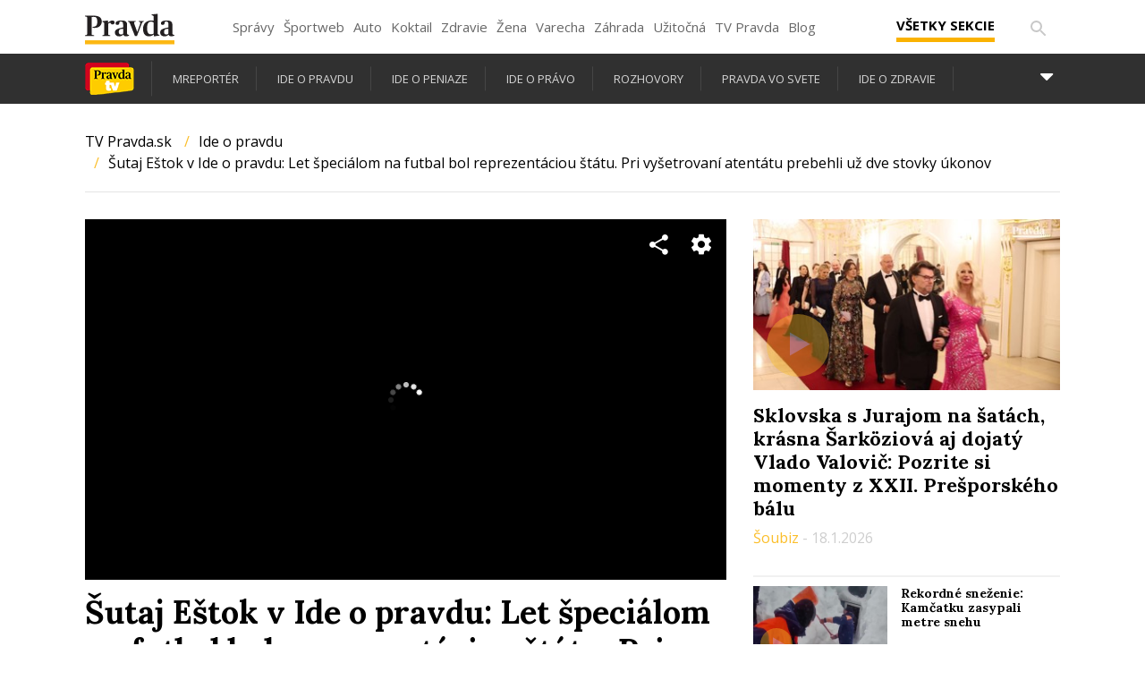

--- FILE ---
content_type: text/html;charset=UTF-8
request_url: https://tv.pravda.sk/relacie/ide-o-pravdu/epizoda/14841-sutaj-estok-v-ide-o-pravdu-let-specialom-na-futbal-bol-reprezentaciou-statu-pri-vysetrovani-atentatu-prebehli-uz-dve-stovky-ukonov
body_size: 14788
content:
<!DOCTYPE html>
<!--[if lt IE 9]> <html lang="sk" class="lte-ie9"><![endif]-->
<!--[if IE 9]> <html lang="sk" class="ie9"><![endif]-->
<!--[if gt IE 9]><!-->
<html lang="sk" class="">
<!--<![endif]-->

<head>
    <!-- Meta -->
    <meta charset="utf-8">
    <meta http-equiv="X-UA-Compatible" content="IE=edge">
    <meta name="viewport" content="width=device-width, initial-scale=1.0, maximum-scale=1">
<title>Šutaj Eštok v Ide o pravdu: Let špeciálom na futbal bol reprezentáciou štátu. Pri vyšetrovaní atentátu prebehli už dve stovky úkonov | Ide o pravdu | Relácie | TV Pravda.sk</title>
<meta name="description" content="Stále platí, čo som povedal, že pri vyšetrovaní atentátu na premiéra Roberta Fica prevrátime svet hore nohami a vyšetrovanie má plnú podporu, povedal minister vnútra a nový šéf strany Hlas Matúš Šutaj Eštok v relácii Ide o pravdu. Uviedol tiež, že nemá informácie o konkrétnych krokoch, ale vie, že bolo urobených už dvesto procesných úkonov. Predpokladá, že sa &quot;v rozumnom čase dozvieme ako to bolo&quot;.">
<meta name="keywords" content="politika,  diskusia,  spravodajstvo,  aktuality,  Sulik,  Fico,  Kiska,  Matovic,  Šimečka,  Huliak,  Danko,  Plaváková,  ide o pravdu">
<meta name="robots" content="index, follow">
<link rel="canonical" href="https://tv.pravda.sk/relacie/ide-o-pravdu/epizoda/14841-sutaj-estok-v-ide-o-pravdu-let-specialom-na-futbal-bol-reprezentaciou-statu-pri-vysetrovani-atentatu-prebehli-uz-dve-stovky-ukonov">
<link rel="next" href="https://tv.pravda.sk/relacie/ide-o-pravdu/strana-2?season=10">
<meta property="og:description" content="Stále platí, čo som povedal, že pri vyšetrovaní atentátu na premiéra Roberta Fica prevrátime svet hore nohami a vyšetrovanie má plnú podporu, povedal minister vnútra a nový šéf strany Hlas Matúš Šutaj Eštok v relácii Ide o pravdu. Uviedol tiež, že nemá informácie o konkrétnych krokoch, ale vie, že bolo urobených už dvesto procesných úkonov. Predpokladá, že sa &quot;v rozumnom čase dozvieme ako to bolo&quot;.">
<meta property="og:image" content="https://cloudia.tv.pravda.sk/rx/2311845b-d7eb-4401-8621-94616bf9abc9">
<meta property="og:title" content="Šutaj Eštok v Ide o pravdu: Let špeciálom na futbal bol reprezentáciou štátu. Pri vyšetrovaní atentátu prebehli už dve stovky úkonov | Ide o pravdu | Relácie | TV Pravda.sk">
<meta property="og:url" content="https://tv.pravda.sk/relacie/ide-o-pravdu/epizoda/14841-sutaj-estok-v-ide-o-pravdu-let-specialom-na-futbal-bol-reprezentaciou-statu-pri-vysetrovani-atentatu-prebehli-uz-dve-stovky-ukonov">
<meta property="twitter:description" content="Stále platí, čo som povedal, že pri vyšetrovaní atentátu na premiéra Roberta Fica prevrátime svet hore nohami a vyšetrovanie má plnú podporu, povedal minister vnútra a nový šéf strany Hlas Matúš Šutaj Eštok v relácii Ide o pravdu. Uviedol tiež, že nemá informácie o konkrétnych krokoch, ale vie, že bolo urobených už dvesto procesných úkonov. Predpokladá, že sa &quot;v rozumnom čase dozvieme ako to bolo&quot;.">
<meta property="twitter:title" content="Šutaj Eštok v Ide o pravdu: Let špeciálom na futbal bol reprezentáciou štátu. Pri vyšetrovaní atentátu prebehli už dve stovky úkonov | Ide o pravdu | Relácie | TV Pravda.sk">    <link rel="shortcut icon" href="/favicon.ico" type="image/x-icon">
    <link rel="icon" href="/favicon.ico" type="image/x-icon">
    <!-- Styles -->
    <link href="/html/styles/bundle.css?1722338789" rel="stylesheet">
    <!-- IE9 and Lower -->
    <!--[if lt IE 9]>
    <script src="https://oss.maxcdn.com/html5shiv/3.7.2/html5shiv.min.js"></script>
    <script src="https://oss.maxcdn.com/respond/1.4.2/respond.min.js"></script>
    <script src="https://cdnjs.cloudflare.com/ajax/libs/es5-shim/4.5.7/es5-shim.min.js"></script>
    <![endif]-->
    <!-- Pagedata -->
    <script>
        var PageData = {"statsUrl":"https://stats.tv.pravda.sk/api/v1/resources/show","gemiusAccountId":"","gemiusPlayerId":""}
    </script>

<script>
  (function(i,s,o,g,r,w,a,m) { i['Stanka']=r;i[r]=i[r]||function() { (i[r].q=i[r].q||[]).push(arguments)},i[w]=i[w] || function() { (i[w].q=i[w].q||[]).push(arguments) },i[r].l=1*new Date();a=s.createElement(o),m=s.getElementsByTagName(o)[0];a.async=1;a.src=g;m.parentNode.insertBefore(a,m) } )(window,document,'script',"https://harvester.tv.pravda.sk/api/v1/harvester.js",'st','wt');
  st( { chart: "global.episodes,onair.episodes,onair.mixed,onair.show.id-10.episodes,onair.show.id-10.mixed,onair.episode.category-1,onair.global.category-1", chart_title: "", resource: "provys.episode.14841" } );
  
</script>
<!-- Global site tag (gtag.js) - Google Analytics -->
<script async src="https://www.googletagmanager.com/gtag/js?id=326961423"></script>
<script>
    window.dataLayer = window.dataLayer || [];
    function gtag(){ dataLayer.push(arguments);}
    let gtagConfig = {};
    gtag('js', new Date());
    gtagConfig.anonymize_ip = true;
    gtag('config', "326961423", gtagConfig);
</script>
    <script src=""></script>
<script async="async" src="https://www.googletagservices.com/tag/js/gpt.js"></script><script>var gptadslots = []; var googletag = googletag || { cmd:[]}; </script><script>googletag.cmd.push(function() {

googletag.pubads().setTargeting( "show", "Ide o pravdu");

googletag.pubads().setTargeting( "episode", "\u0160utaj E\u0161tok v Ide o pravdu: Let \u0161peci\u00e1lom na futbal bol reprezent\u00e1ciou \u0161t\u00e1tu. Pri vy\u0161etrovan\u00ed atent\u00e1tu prebehli u\u017e dve stovky \u00fakonov");

googletag.pubads().setTargeting( "adult", "false");

googletag.pubads().setTargeting( "section", "Ide o pravdu");
googletag.pubads().enableSingleRequest();
googletag.pubads().setForceSafeFrame(false);
googletag.pubads().collapseEmptyDivs(true);
googletag.enableServices();
});
</script><meta property="og:image" content="https://g.pravda.sk/extern_tv/fb-share/ideopravdu6.jpg" />
<meta property="og:image:secure_url" content="https://g.pravda.sk/extern_tv/fb-share/ideopravdu3.png" />

<script type="text/javascript">window.gdprAppliesGlobally=true;(function(){function a(e){if(!window.frames[e]){if(document.body&&document.body.firstChild){var t=document.body;var n=document.createElement("iframe");n.style.display="none";n.name=e;n.title=e;t.insertBefore(n,t.firstChild)}
else{setTimeout(function(){a(e)},5)}}}function e(n,r,o,c,s){function e(e,t,n,a){if(typeof n!=="function"){return}if(!window[r]){window[r]=[]}var i=false;if(s){i=s(e,t,n)}if(!i){window[r].push({command:e,parameter:t,callback:n,version:a})}}e.stub=true;function t(a){if(!window[n]||window[n].stub!==true){return}if(!a.data){return}
var i=typeof a.data==="string";var e;try{e=i?JSON.parse(a.data):a.data}catch(t){return}if(e[o]){var r=e[o];window[n](r.command,r.parameter,function(e,t){var n={};n[c]={returnValue:e,success:t,callId:r.callId};a.source.postMessage(i?JSON.stringify(n):n,"*")},r.version)}}
if(typeof window[n]!=="function"){window[n]=e;if(window.addEventListener){window.addEventListener("message",t,false)}else{window.attachEvent("onmessage",t)}}}e("__tcfapi","__tcfapiBuffer","__tcfapiCall","__tcfapiReturn");a("__tcfapiLocator");(function(e){
var t=document.createElement("script");t.id="spcloader";t.type="text/javascript";t.async=true;t.src="https://sdk.privacy-center.org/"+e+"/loader.js?target="+document.location.hostname;t.charset="utf-8";var n=document.getElementsByTagName("script")[0];n.parentNode.insertBefore(t,n)})("3247b01c-86d7-4390-a7ac-9f5e09b2e1bd")})();</script></head>

<body>
<!-- (C)2000-2011 Gemius SA - gemiusAudience / tv.pravda.sk -->
<script>
    <!--//--><![CDATA[//><!--
    var pp_gemius_identifier = "zPpLyacY0Dhtd9B_WSg_odTI.KmZm7B9Y.6Ic.YwPkz.v7";
    var pp_gemius_use_cmp = true;
    // lines below shouldn't be edited
    function gemius_pending(i) {  window[i] = window[i] || function() { var x = window[i+'_pdata'] = window[i+'_pdata'] || []; x[x.length]=arguments; }; };
    gemius_pending('gemius_hit'); gemius_pending('gemius_event'); gemius_pending('pp_gemius_hit'); gemius_pending('pp_gemius_event');
    (function(d,t) { try { var gt=d.createElement(t),s=d.getElementsByTagName(t)[0],l='http'+((location.protocol==='https:')?'s':''); gt.setAttribute('async','async');
gt.setAttribute('defer','defer'); gt.src=l+"://gask.hit.gemius.pl/xgemius.js"; s.parentNode.insertBefore(gt,s); } catch (e) { } } )(document,'script');
    //--><!]]>
</script>

    <section class="s-top-links">
    <div class="container">
        <div class="b-top-links portal-menu">
            <!-- [Perex head] -->
<style type="text/css">
    @import url("https://ipravda.sk/css/pravda-min-extern_tv-20260121000002.css");
</style>
<header id="perex-header" class="header">
    <div class="portal-menu" id="portal-menu">
    <button class="portal-menu-hamburger-icon">
		<svg class="open" height="24" width="24"><defs /><path d="M0 0h24v24H0z" fill="none" /><path d="M3 18h18v-2H3v2zm0-5h18v-2H3v2zm0-7v2h18V6H3z" /></svg><svg class="close" height="24" width="24"><defs /><path d="M0 0h24v24H0z" fill="none" /><path d="M19 6.41L17.59 5 12 10.59 6.41 5 5 6.41 10.59 12 5 17.59 6.41 19 12 13.41 17.59 19 19 17.59 13.41 12z" /></svg>
    </button>
    <a href="https://www.pravda.sk/" class="portal-menu-logo">
                    <svg version="1.1" xmlns="http://www.w3.org/2000/svg" x="0px" y="0px" viewbox="0 0 150 51.03" style="enable-background:new 0 0 150 51.03"><g><polygon class="st0" points="0,44.1 0,51.03 150,51.03 150,44.1 0,44.1" style="fill: #FCB813;" /><path class="st1" style="fill: #231F20;" d="M0.1,37.11h15.21v-1.18l-2.4-0.44c-1.61-0.29-1.81-0.54-1.81-3.29V5.4c0.59-0.2,2.1-0.34,3.62-0.34c4.26,0,5.87,1.87,5.87,8.3c0,6.43-2.35,8.39-7.97,8.3v1.33c0.44,0.2,1.61,0.54,3.42,0.54c7.88,0,12.08-4.76,12.08-10.6c0-6.58-4.45-9.82-12.96-9.82H0.1v1.18l2.15,0.49C3.38,5.01,3.77,5.2,3.77,8v24.2c0,2.8-0.44,3.09-1.76,3.34L0.1,35.93V37.11L0.1,37.11z M29.26,37.11h13.11v-1.13l-1.96-0.39c-1.22-0.25-1.47-0.49-1.47-2.7v-16.3c0.73-0.79,2.35-1.62,3.23-1.62c0.44,0,0.69,0.15,0.93,0.74c0.73,1.33,1.32,2.06,3.38,2.06c1.66,0,3.03-1.18,3.03-3.29c0-2.21-1.32-3.39-3.52-3.39c-2.64,0-5.48,1.96-7.04,3.63H38.7l0.1-3.24l-0.44-0.34l-9.2,1.13v0.83l1.71,1.03c1.27,0.79,1.52,0.93,1.52,2.99v15.76c0,2.01-0.24,2.31-1.57,2.7l-1.57,0.39V37.11L29.26,37.11z M57.48,37.75c2.98,0,5.38-1.37,6.6-2.99h0.24c0.44,1.82,1.96,2.95,4.65,2.95c2.35,0,4.26-0.83,5.09-1.47V35.2c-0.83,0-1.71-0.15-2.3-0.44c-0.93-0.49-1.22-1.23-1.22-2.85V17.72c0-4.61-3.13-6.63-9.1-6.63c-5.67,0-10.08,1.52-10.08,4.66c0,1.62,0.98,2.75,2.98,2.75c2.4,0,3.08-1.33,3.33-3.83c0.15-1.42,0.64-1.82,2.4-1.82c3.28,0,3.91,1.47,3.91,5.25v4.56l-5.77,1.42c-4.55,1.08-8.07,2.95-8.07,7.12C50.15,35.39,52.93,37.75,57.48,37.75L57.48,37.75z M60.47,34.71c-2.3,0-3.82-1.33-3.82-4.37c0-3.58,1.71-4.81,4.5-5.06l2.84-0.29v7.9C63.45,33.87,62.23,34.71,60.47,34.71L60.47,34.71z M83.76,37.11h3.42l7.58-19.68c1.08-2.9,1.52-3.78,2.79-4.17l1.13-0.29v-1.13h-8.61v1.13l1.32,0.34c0.98,0.25,1.42,0.79,1.42,1.72c0,0.59-0.2,1.47-0.64,2.7l-4.4,12.32h-0.24l-4.5-12.32c-0.39-1.13-0.64-1.96-0.64-2.6c0-1.03,0.34-1.52,1.42-1.82l1.32-0.34v-1.13H71.92v1.13l1.03,0.29c1.32,0.44,1.76,1.13,2.79,3.63L83.76,37.11L83.76,37.11z M106.94,37.7c3.33,0,6.21-1.37,8.27-3.04h0.2l-0.1,2.7l0.49,0.34l9.05-1.28v-0.93l-1.57-0.74c-1.32-0.54-1.52-0.83-1.52-3.19V6.19c0-3.63,0.15-5.84,0.15-5.84L121.47,0l-9.78,0.93v0.98l2.05,1.03c1.17,0.59,1.47,0.74,1.47,2.9v2.21c0,1.77,0.1,3.63,0.1,3.63c-1.03-0.29-2.45-0.54-4.06-0.54c-7.34,0-13.89,4.17-13.89,14.14C97.36,34.41,102.2,37.7,106.94,37.7L106.94,37.7z M110.42,34.31c-4.06,0-6.31-2.75-6.31-10.36c0-8.25,2.74-11,6.9-11c1.96,0,3.28,1.03,4.21,2.01v18.02C114.28,33.43,112.82,34.31,110.42,34.31L110.42,34.31z M133.41,37.75c2.98,0,5.38-1.37,6.6-2.99h0.24c0.44,1.82,1.96,2.95,4.65,2.95c2.35,0,4.26-0.83,5.09-1.47V35.2c-0.83,0-1.71-0.15-2.3-0.44c-0.93-0.49-1.22-1.23-1.22-2.85V17.72c0-4.61-3.13-6.63-9.1-6.63c-5.68,0-10.08,1.52-10.08,4.66c0,1.62,0.98,2.75,2.98,2.75c2.4,0,3.08-1.33,3.33-3.83c0.15-1.42,0.64-1.82,2.4-1.82c3.28,0,3.91,1.47,3.91,5.25v4.56l-5.77,1.42c-4.55,1.08-8.07,2.95-8.07,7.12C126.07,35.39,128.86,37.75,133.41,37.75L133.41,37.75z M136.4,34.71c-2.3,0-3.82-1.33-3.82-4.37c0-3.58,1.71-4.81,4.5-5.06l2.84-0.29v7.9C139.38,33.87,138.16,34.71,136.4,34.71L136.4,34.71z" /></g></svg>
                    </a>
    <ul class="portal-menu-nav"><li><a href="https://spravy.pravda.sk/">Správy</a></li><li><a href="https://sportweb.pravda.sk/">Športweb</a></li><li><a href="https://auto.pravda.sk/">Auto</a></li><li><a href="https://koktail.pravda.sk/">Koktail</a></li><li><a href="https://zdravie.pravda.sk/">Zdravie</a></li><li><a href="https://zena.pravda.sk/">Žena</a></li><li><a href="https://varecha.pravda.sk/">Varecha</a></li><li><a href="https://zahrada.pravda.sk/">Záhrada</a></li><li><a href="https://uzitocna.pravda.sk/">Užitočná</a></li><li><a href="https://tv.pravda.sk/">TV Pravda</a></li><li><a href="https://blog.pravda.sk/">Blog</a></li></ul>
            <button class="portal-megamenu-button">Všetky sekcie
            <i>
                <span class="glyphicon glyphicon-remove"></span>
            </i>
        </button>
        <div class="portal-menu-actions"><a href="https://www.pravda.sk/vyhladavanie/" class="portal-menu-actions-search"><svg height="24" width="24"><defs /><path d="M0 0h24v24H0z" fill="none" /><path d="M15.5 14h-.79l-.28-.27A6.471 6.471 0 0016 9.5 6.5 6.5 0 109.5 16c1.61 0 3.09-.59 4.23-1.57l.27.28v.79l5 4.99L20.49 19l-4.99-5zm-6 0C7.01 14 5 11.99 5 9.5S7.01 5 9.5 5 14 7.01 14 9.5 11.99 14 9.5 14z" /></svg></a></div>
</div>
<div class="portal-megamenu" id="portal-megamenu">
            <div class="portal-megamenu-line spravodajstvo"><h2><span class="portal-megamenu-line-link-wrap"><span class="glyphicon glyphicon-triangle-bottom hidden-lg hidden-md hidden-sm"></span> Spravodajstvo</span></h2><ul><li class="spravy"><a href="https://spravy.pravda.sk/">Správy</a></li><li><a href="https://spravy.pravda.sk/domace/">Domáce</a></li><li><a href="https://spravy.pravda.sk/svet/">Svet</a></li><li class="ekonomika"><a href="https://ekonomika.pravda.sk/">Ekonomika</a></li><li class="kultura"><a href="https://kultura.pravda.sk/">Kultúra</a></li><li class="extern_pocasie"><a href="https://pocasie.pravda.sk/">Počasie</a></li><li class="nazory"><a href="https://nazory.pravda.sk/">Názory</a></li><li><a href="https://www.pravda.sk/chronologia-dna/">Chronológia dňa</a></li><li><a href="https://www.pravda.sk/najcitanejsie-spravy/">Najčítanejšie správy</a></li><li class="komercnespravy"><a href="https://komercnespravy.pravda.sk/">Komerčné správy</a></li></ul></div>
            <div class="portal-megamenu-line link sport"><h2><a href="https://sportweb.pravda.sk/"><span class="glyphicon glyphicon-triangle-bottom hidden-lg hidden-md hidden-sm"></span> Športweb</a></h2><ul><li class="futbal"><a href="https://sportweb.pravda.sk/futbal/">Futbal</a></li><li class="hokej"><a href="https://sportweb.pravda.sk/hokej/">Hokej</a></li><li><a href="https://sportweb.pravda.sk/cyklistika/">Cyklistika</a></li><li><a href="https://sportweb.pravda.sk/tenis/">Tenis</a></li><li><a href="https://sportweb.pravda.sk/zimne-sporty/">Zimné športy</a></li><li><a href="https://sportweb.pravda.sk/nazivo/">Naživo</a></li></ul></div>
            <div class="portal-megamenu-line magaziny"><h2><span class="portal-megamenu-line-link-wrap"><span class="glyphicon glyphicon-triangle-bottom hidden-lg hidden-md hidden-sm"></span> Magazíny</span></h2><ul><li class="extern_ahojmama"><a href="https://ahojmama.pravda.sk/">AhojMama</a></li><li class="auto"><a href="https://auto.pravda.sk/">Auto</a></li><li class="cestovanie"><a href="https://cestovanie.pravda.sk/">Cestovanie</a></li><li class="koktail"><a href="https://koktail.pravda.sk/">Koktail</a></li><li class="mediaklik"><a href="https://www.mediaklik.sk/">Mediaklik</a></li><li class="veda"><a href="https://vat.pravda.sk/">VAT</a></li><li class="zdravie"><a href="https://zdravie.pravda.sk/">Zdravie</a></li><li class="zena"><a href="https://zena.pravda.sk/">Žena</a></li><li><a href="https://zurnal.pravda.sk/">Žurnál</a></li><li><a href="https://zahrada.pravda.sk/">Záhrada</a></li><li><a href="https://www.defencenews.sk/">Defencenews</a></li></ul></div>
            <div class="portal-megamenu-line link uzitocna"><h2><a href="https://uzitocna.pravda.sk/"><span class="glyphicon glyphicon-triangle-bottom hidden-lg hidden-md hidden-sm"></span> Užitočná pravda</a></h2><ul><li><a href="https://uzitocna.pravda.sk/peniaze/">Peniaze</a></li><li><a href="https://uzitocna.pravda.sk/hypoteky/">Hypotéky</a></li><li><a href="https://uzitocna.pravda.sk/dochodky/">Dôchodky</a></li><li><a href="https://uzitocna.pravda.sk/ako-vybavit/">Ako vybaviť</a></li><li><a href="https://uzitocna.pravda.sk/spotrebitel/">Spotrebiteľ</a></li><li><a href="https://uzitocna.pravda.sk/praca-a-kariera/">Práca</a></li><li><a href="https://uzitocna.pravda.sk/zivnostnik/">Živnostník</a></li><li><a href="https://uzitocna.pravda.sk/vzdelavanie/">Vzdelávanie</a></li><li><a href="https://uzitocna.pravda.sk/reality/">Reality</a></li><li><a href="https://uzitocna.pravda.sk/dom-a-byt/">Dom a byt</a></li><li><a href="https://uzitocna.pravda.sk/seniori/">Seniori</a></li><li><a href="https://rady.pravda.sk/">Rady</a></li></ul></div>
            <div class="portal-megamenu-line link extern_varecha"><h2><a href="https://varecha.pravda.sk/"><span class="glyphicon glyphicon-triangle-bottom hidden-lg hidden-md hidden-sm"></span> Varecha</a></h2><ul><li><a href="https://varecha.pravda.sk/recepty">Recepty</a></li><li><a href="https://napady.pravda.sk/">Nápady</a></li><li><a href="https://varecha.pravda.sk/torty/">Torty</a></li><li><a href="https://menu.pravda.sk/" title="MENU.PRAVDA.SK - DENNÉ MENU NA JEDEN KLIK">Denné menu</a></li></ul></div>
            <div class="portal-megamenu-line link varecha_tv"><h2><a href="https://varecha.pravda.sk/tv/"><span class="glyphicon glyphicon-triangle-bottom hidden-lg hidden-md hidden-sm"></span> TV Varecha</a></h2><ul><li><a href="https://varecha.pravda.sk/tv/serialy/">Seriály</a></li><li><a href="https://varecha.pravda.sk/tv/videorecepty/">Videorecepty</a></li><li><a href="https://varecha.pravda.sk/tv/playlist/celebrity-s-varechou/">Celebrity</a></li><li><a href="https://varecha.pravda.sk/tv/playlist/fit-s-viktorom/">Fit s Viktorom</a></li></ul></div>
            <div class="portal-megamenu-line link extern_blog"><h2><a href="https://blog.pravda.sk/"><span class="glyphicon glyphicon-triangle-bottom hidden-lg hidden-md hidden-sm"></span> Blog</a></h2><ul><li><a href="https://blog.pravda.sk/?page=najnovsie-clanky">Najnovšie</a></li><li><a href="https://blog.pravda.sk/?page=najnovsie-clanky">Najčítanejšie</a></li><li><a href="https://blog.pravda.sk/?page=najkomentovanejsie-clanky">Najkomentovanejšie</a></li><li><a href="https://blog.pravda.sk/abecedny-zoznam-blogov/">Zoznam blogov</a></li><li><a href="https://blog.pravda.sk/?page=komercne-blogy">Komerčné blogy</a></li></ul></div>
            <div class="portal-megamenu-line relax"><h2><span class="portal-megamenu-line-link-wrap"><span class="glyphicon glyphicon-triangle-bottom hidden-lg hidden-md hidden-sm"></span> Relax</span></h2><ul><li class="programy"><a href="https://programy.pravda.sk/tv/">TV program</a></li><li><a href="https://spravy.pravda.sk/sutaz/">Súťaže</a></li><li class="extern_debata"><a href="https://debata.pravda.sk/">Debata</a></li><li class="extern_flog"><a href="https://flog.pravda.sk/" title="Flog - prvý slovenský fotoblog. Ukáž svoje obľúbené fotky celému svetu, hodnoť a napíš čo si myslíš o fotkách iných. Foť a bav sa.">Flog</a></li><li class="fotogalerie"><a href="https://fotogalerie.pravda.sk/">Fotogalérie</a></li><li><a href="https://koktail.pravda.sk/stranka/3-horoskop/">Horoskopy</a></li><li><a href="https://spravy.pravda.sk/sudoku/">Sudoku</a></li></ul></div>
            <div class="portal-megamenu-line link extern_tv"><h2><a href="https://tv.pravda.sk/"><span class="glyphicon glyphicon-triangle-bottom hidden-lg hidden-md hidden-sm"></span> TV Pravda</a></h2><ul><li><a href="https://tv.pravda.sk/kategorie/spravodajstvo">Spravodajstvo</a></li><li><a href="https://tv.pravda.sk/kategorie/sport">Šport</a></li><li><a href="https://tv.pravda.sk/kategorie/veda-a-technika">Veda a tech</a></li><li><a href="https://tv.pravda.sk/kategorie/kultura">Kultúra</a></li><li><a href="https://tv.pravda.sk/kategorie/komercne-videa">Komerčné</a></li><li><a href="https://tv.pravda.sk/relacie/ide-o-pravdu">Ide o pravdu</a></li><li><a href="https://tv.pravda.sk/relacie/pocasie">Predpoveď počasia</a></li><li><a href="https://tv.pravda.sk/relacie/ide-o-peniaze">Ide o peniaze</a></li><li><a href="https://tv.pravda.sk/relacie/ide-o-zdravie">Ide o zdravie</a></li><li><a href="https://tv.pravda.sk/relacie/neobycajne-miesta">Neobyčajné miesta</a></li><li><a href="https://tv.pravda.sk/relacie/showroom">Showroom</a></li></ul></div>
            <div class="portal-megamenu-line nakupy"><h2><span class="portal-megamenu-line-link-wrap"><span class="glyphicon glyphicon-triangle-bottom hidden-lg hidden-md hidden-sm"></span> Nákupy</span></h2><ul><li><a href="https://menu.pravda.sk/" title="MENU.PRAVDA.SK - DENNÉ MENU NA JEDEN KLIK">Obedy</a></li><li class="extern_kvety"><a href="https://kvety.pravda.sk/" title="Kvety, donáška kvetov, internetový obchod s kvetmi, kvetinárstvo, Bratislava, Košice">Kvety</a></li><li class="extern_epravda"><a href="https://e.pravda.sk/" title="e.Pravda.sk - elektronický archív denníka Pravda">ePravda</a></li><li class="predplatne"><a href="https://predplatne.pravda.sk/">Predplatné novín</a></li></ul></div>
    </div>
    <div class="search-input-wrap">
        <form action="https://tv.pravda.sk/vysledky-vyhladavania" method="get">
            <input type="text" name="q" value="" placeholder="Zadajte text" />
            <button type="button" class="search-input-wrap-close">
                <span class="glyphicon glyphicon-remove"></span>
            </button>
            <button type="submit" class="search-input-wrap-submit">
                <span class="glyphicon glyphicon-search"></span>
            </button>
        </form>
    </div>
    <div class="submenu">
        <div class="submenu-nav openArrow">
            <span class="glyphicon glyphicon-triangle-bottom submenu-nav-open"></span>
            <ul class="submenu-nav-list">
                <li class="active">
                    <a href="https://tv.pravda.sk/">
                        <img src="//g.pravda.sk/extern_tv/submenu/tvpravda.png" alt="TV Pravda" />
                    </a>
                </li>
                <li>
                    <a href="https://tv.pravda.sk/relacie/mreporter">
                        mReportér
                    </a>
                </li>
                <li>
                    <a href="https://tv.pravda.sk/relacie/ide-o-pravdu">
                        Ide o pravdu
                    </a>
                </li>
                <li>
                    <a href="https://tv.pravda.sk/relacie/ide-o-peniaze">
                        Ide o peniaze
                    </a>
                </li>
                <li>
                    <a href="https://tv.pravda.sk/relacie/ide-o-pravo">
                        Ide o právo
                    </a>
                </li>
                <li>
                    <a href="https://tv.pravda.sk/relacie/ide-o-nas">
                        Rozhovory
                    </a>
                </li>
                <li>
                    <a href="https://tv.pravda.sk/relacie/pravda-vo-svete">
                        Pravda vo svete
                    </a>
                </li>
                <li>
                    <a href="https://tv.pravda.sk/relacie/ide-o-zdravie">
                        Ide o zdravie
                    </a>
                </li>
                <li>
                    <a href="https://tv.pravda.sk/relacie/uzitocna-pravda">
                        Užitočná pravda
                    </a>
                </li>
                <li>
                    <a href="https://tv.pravda.sk/relacie/fair-play">
                        Fair Play
                    </a>
                </li>
                <li>
                    <a href="https://tv.pravda.sk/relacie/startalks">
                        StarTalks s Ninou
                    </a>
                </li>
                <li>
                    <a href="https://tv.pravda.sk/relacie/pocasie">
                        Počasie
                    </a>
                </li>
                <li>
                    <a href="https://tv.pravda.sk/relacie/nasi-a-svetovi">
                        Naši a svetoví
                    </a>
                </li>
                <li>
                    <a href="https://tv.pravda.sk/relacie/pravda-o-klime">
                        Pravda o klíme
                    </a>
                </li>
                <li>
                    <a href="https://tv.pravda.sk/relacie/showroom">
                        Showroom
                    </a>
                </li>
                <li>
                    <a href="https://tv.pravda.sk/relacie/neobycajne-miesta">
                        Neobyčajné miesta
                    </a>
                </li>
                <li>
                    <a href="https://varecha.pravda.sk/tv/playlist/ako-sa-to-robi" target="_blank">
                        Ako sa to robí
                    </a>
                </li>
            </ul>
        </div>
        <div class="submenu-info">
            <label>Kategórie</label>
            <ul>
                <li>
                    <a href="https://tv.pravda.sk/kategorie/spravodajstvo">Spravodajstvo</a>
                </li>
                <li>
                    <a href="https://tv.pravda.sk/kategorie/sport">Šport</a>
                </li>
                <li>
                    <a href="https://tv.pravda.sk/kategorie/auto">Auto</a>
                </li>
                <li>
                    <a href="https://tv.pravda.sk/kategorie/zdravie">Zdravie</a>
                </li>
                <li>
                    <a href="https://tv.pravda.sk/kategorie/zahrada">Záhrada</a>
                </li>
                <li>
                    <a href="https://tv.pravda.sk/kategorie/cestovanie">Cestovanie</a>
                </li>
                <li>
                    <a href="https://tv.pravda.sk/kategorie/veda-a-technika">Veda a tech</a>
                </li>
                <li>
                    <a href="https://tv.pravda.sk/kategorie/lifestyle">Lifestyle</a>
                </li>
                <li>
                    <a href="https://tv.pravda.sk/kategorie/kultura">Kultúra</a>
                </li>
                <li>
                    <a href="https://tv.pravda.sk/kategorie/spravodajstvo/politika">Politika</a>
                </li>
                <li>
                    <a href="https://tv.pravda.sk/kategorie/spravodajstvo/ekonomika">Ekonomika</a>
                </li>
                <li>
                    <a href="https://tv.pravda.sk/kategorie/spravodajstvo/slovensko">Slovensko</a>
                </li>
                <li>
                    <a href="https://tv.pravda.sk/kategorie/spravodajstvo/svet">Svet</a>
                </li>
                <li>
                    <a href="https://tv.pravda.sk/kategorie/spravodajstvo/regiony">Regióny</a>
                </li>
                <li>
                    <a href="https://varecha.pravda.sk/tv/" target="_blank">Recepty</a>
                </li>
                <li>
                    <a href="https://tv.pravda.sk/kategorie/komercne-videa">Komerčné</a>
                </li>
                <li>
                    <a href="https://tv.pravda.sk/kategorie/ine">Iné</a>
                </li>
            </ul>
        </div>
    </div>
</header>
<!-- [/Perex head] -->
        </div>
    </div>
</section>

<header class="s-header ">
    <div class="b-header">
        <div class="b-navigation-wrapper">
            <div class="container">
                <div class="b-navigation">
                    <div class="b-menu">
                        <h1>
                            <a href="https://tv.pravda.sk/" title="TV Pravda.sk" class="e-logo">
                                <img src="/html/assets/logo.png" alt="Logo">
                                <span class="sr-only">TV Pravda.sk</span>
                            </a>
                        </h1>
                    </div>
                    <nav class="e-navigation">
                        <ul>
                            <li>
                                <a href="https://tv.pravda.sk/" title="Kategórie">
                                    Kategórie
                                </a>
                            </li>
                            <li>
                                <a href="https://tv.pravda.sk/relacie" title="Relácie" class="active">
                                    Relácie
                                </a>
                            </li>
                            <li>
                                <a href="https://tv.pravda.sk/najnovsie" title="Najnovšie">
                                    Najnovšie
                                </a>
                            </li>
                        </ul>
                    </nav>
<span class="b-actions">
    <form action="https://tv.pravda.sk/vysledky-vyhladavania" class="b-search-form js-search-form">
        <div class="input-group">
            <input class="e-search-input" id="e-search-input" name="q" type="text">
            <label for="e-search-input">
                <span>Hľadať</span>
            </label>
            <button type="submit" class="btn btn-search">
                <span class="fa fa-search"></span>
            </button>
        </div>
    </form>
</span>
                </div>
            </div>
        </div>
    </div>
</header>

    
<main class="s-content-wrapper" role="main">
    <div class="b-content-wrapper">
        <section class="b-section">
            <div class="container">
                
<div class="b-subnavigation">
    <nav class="e-subnavigation" aria-label="breadcrumb">
        <ol class="e-breadcrumbs">
            <li class="e-breadcrumbs-item"><a href="https://tv.pravda.sk/" title="TV Pravda.sk">TV Pravda.sk</a></li>
            <li class="e-breadcrumbs-item"><a href="https://tv.pravda.sk/relacie/ide-o-pravdu" title="Ide o pravdu">Ide o pravdu</a></li>
            <li class="e-breadcrumbs-item active" aria-current="nazov-videa">Šutaj Eštok v Ide o pravdu: Let špeciálom na futbal bol reprezentáciou štátu. Pri vyšetrovaní atentátu prebehli už dve stovky úkonov</li>
        </ol>
    </nav>
</div>
            </div>
        </section>

        <section class="b-section">
            <div class="container">
                <div class="row">
                    <div class="col-12 col-md-8">
<article class="b-article b-article-main">
        <div class="b-video">
            <div style="position:relative !important; width:100% !important; height:0 !important; padding-top:56.25% !important; padding-bottom:0px !important">
    <iframe src="https://media.tv.pravda.sk/embed/2hrF4AaXuw6?autoplay=1" style="position:absolute !important; top:0 !important; left:0 !important; width:100% !important; height:100% !important; border:0 !important;" allowfullscreen allow="autoplay; fullscreen; encrypted-media"></iframe>
</div>
        </div>
    <div class="b-content">
        <h3 class="e-title">
            Šutaj Eštok v Ide o pravdu: Let špeciálom na futbal bol reprezentáciou štátu. Pri vyšetrovaní atentátu prebehli už dve stovky úkonov
        </h3>
        <div class="e-info">
            <span class="e-secondary">21.06.2024</span>
        </div>
        <p class="e-perex">
            <p>Stále platí, čo som povedal, že pri vyšetrovaní atentátu na premiéra Roberta Fica prevrátime svet hore nohami a vyšetrovanie má plnú podporu, povedal minister vnútra a nový šéf strany Hlas Matúš Šutaj Eštok v relácii Ide o pravdu. Uviedol tiež, že nemá informácie o konkrétnych krokoch, ale vie, že bolo urobených už dvesto procesných úkonov. Predpokladá, že sa "v rozumnom čase dozvieme ako to bolo".</p>
        </p>
    </div>
</article><div class="b-articles">
    <div class="b-content">
        <div class="row">
            <div class="col-12 col-sm-6 col-md-6">
                <article class="b-article b-article-sm">
<a href="https://tv.pravda.sk/relacie/ide-o-pravdu/epizoda/19247-huliak-v-ide-o-pravdu-som-koalicny-ale-nechcem-len-slepo-prikyvovat-nebudem-hrobarom-futbalu-je-nim-kovacik" title="Huliak v Ide o pravdu: Som koaličný, ale nechcem len slepo prikyvovať. Nebudem hrobárom futbalu, je ním Kováčik">
    <div class="b-image">
        <img
            src="/html/assets/img-transparent.png"
            data-mobile="https://cloudia.tv.pravda.sk/r360x200/69e4ab29-6401-420f-ba77-612407772cbf"
            data-original="https://cloudia.tv.pravda.sk/r360x200/69e4ab29-6401-420f-ba77-612407772cbf"
            width="360"
            height="200"
            alt="Huliak v Ide o pravdu: Som koaličný, ale nechcem len slepo prikyvovať. Nebudem hrobárom futbalu, je ním Kováčik"
            class="e-image img-fluid js-lazy"
       >
        <span class="e-media-icon">
            <i class="icon icon-play"></i>
        </span>
    </div>
</a>
<div class="b-content">
    <h3 class="e-title">
        <a href="https://tv.pravda.sk/relacie/ide-o-pravdu/epizoda/19247-huliak-v-ide-o-pravdu-som-koalicny-ale-nechcem-len-slepo-prikyvovat-nebudem-hrobarom-futbalu-je-nim-kovacik" title="Huliak v Ide o pravdu: Som koaličný, ale nechcem len slepo prikyvovať. Nebudem hrobárom futbalu, je ním Kováčik">
            Huliak v Ide o pravdu: Som koaličný, ale nechcem len slepo prikyvovať. Nebudem hrobárom futbalu, je ním Kováčik
        </a>
    </h3>
    <div class="e-info">
        <span class="e-primary">
            <a href="https://tv.pravda.sk/relacie/ide-o-pravdu" title="Ide o pravdu">
                Ide o pravdu
            </a>
        </span>
        <span class="e-secondary">včera</span>
    </div>
</div>
                </article>
            </div>
            <div class="col-12 col-sm-6 col-md-6">
                <article class="b-article b-article-sm">
<a href="https://tv.pravda.sk/relacie/ide-o-pravdu/epizoda/19022-ekonom-palenik-a-sociolog-buzik-v-ide-o-pravdu-solidarita-mladsich-a-starsich-slabne-spolocnost-sa-deli-na-znepriatelene-tabory" title="Ekonóm Páleník a sociológ Búzik v Ide o pravdu: Solidarita mladších a starších slabne. Spoločnosť sa delí na znepriatelené tábory">
    <div class="b-image">
        <img
            src="/html/assets/img-transparent.png"
            data-mobile="https://cloudia.tv.pravda.sk/r360x200/2c476184-7862-47a6-b45e-ffb237f64e90"
            data-original="https://cloudia.tv.pravda.sk/r360x200/2c476184-7862-47a6-b45e-ffb237f64e90"
            width="360"
            height="200"
            alt="Ekonóm Páleník a sociológ Búzik v Ide o pravdu: Solidarita mladších a starších slabne. Spoločnosť sa delí na znepriatelené tábory"
            class="e-image img-fluid js-lazy"
       >
        <span class="e-media-icon">
            <i class="icon icon-play"></i>
        </span>
    </div>
</a>
<div class="b-content">
    <h3 class="e-title">
        <a href="https://tv.pravda.sk/relacie/ide-o-pravdu/epizoda/19022-ekonom-palenik-a-sociolog-buzik-v-ide-o-pravdu-solidarita-mladsich-a-starsich-slabne-spolocnost-sa-deli-na-znepriatelene-tabory" title="Ekonóm Páleník a sociológ Búzik v Ide o pravdu: Solidarita mladších a starších slabne. Spoločnosť sa delí na znepriatelené tábory">
            Ekonóm Páleník a sociológ Búzik v Ide o pravdu: Solidarita mladších a starších slabne. Spoločnosť sa delí na znepriatelené tábory
        </a>
    </h3>
    <div class="e-info">
        <span class="e-primary">
            <a href="https://tv.pravda.sk/relacie/ide-o-pravdu" title="Ide o pravdu">
                Ide o pravdu
            </a>
        </span>
        <span class="e-secondary">20.12.2025</span>
    </div>
</div>
                </article>
            </div>
            <div class="col-12 col-sm-6 col-md-6">
                <article class="b-article b-article-sm">
<a href="https://tv.pravda.sk/relacie/ide-o-pravdu/epizoda/18885-sulik-v-ide-o-pravdu-nechavam-si-priestor-na-navrat-do-politiky-mozno-aj-v-sas-pad-vlady-bolo-zlyhanie-ale-matovic-rozbijal-rozpocet-bagrom" title="Sulík v Ide o pravdu: Nechávam si priestor na návrat do politiky, možno aj v SaS. Pád vlády bolo zlyhanie, ale Matovič rozbíjal rozpočet bagrom">
    <div class="b-image">
        <img
            src="/html/assets/img-transparent.png"
            data-mobile="https://cloudia.tv.pravda.sk/r360x200/6cd7b13d-21bf-412e-a1b0-4db4cadf5d0a"
            data-original="https://cloudia.tv.pravda.sk/r360x200/6cd7b13d-21bf-412e-a1b0-4db4cadf5d0a"
            width="360"
            height="200"
            alt="Sulík v Ide o pravdu: Nechávam si priestor na návrat do politiky, možno aj v SaS. Pád vlády bolo zlyhanie, ale Matovič rozbíjal rozpočet bagrom"
            class="e-image img-fluid js-lazy"
       >
        <span class="e-media-icon">
            <i class="icon icon-play"></i>
        </span>
    </div>
</a>
<div class="b-content">
    <h3 class="e-title">
        <a href="https://tv.pravda.sk/relacie/ide-o-pravdu/epizoda/18885-sulik-v-ide-o-pravdu-nechavam-si-priestor-na-navrat-do-politiky-mozno-aj-v-sas-pad-vlady-bolo-zlyhanie-ale-matovic-rozbijal-rozpocet-bagrom" title="Sulík v Ide o pravdu: Nechávam si priestor na návrat do politiky, možno aj v SaS. Pád vlády bolo zlyhanie, ale Matovič rozbíjal rozpočet bagrom">
            Sulík v Ide o pravdu: Nechávam si priestor na návrat do politiky, možno aj v SaS. Pád vlády bolo zlyhanie, ale Matovič rozbíjal rozpočet bagrom
        </a>
    </h3>
    <div class="e-info">
        <span class="e-primary">
            <a href="https://tv.pravda.sk/relacie/ide-o-pravdu" title="Ide o pravdu">
                Ide o pravdu
            </a>
        </span>
        <span class="e-secondary">6.12.2025</span>
    </div>
</div>
                </article>
            </div>
            <div class="col-12 col-sm-6 col-md-6">
                <article class="b-article b-article-sm">
<a href="https://tv.pravda.sk/relacie/ide-o-pravdu/epizoda/18820-bartek-v-ide-o-pravdu-o-spajani-hlasu-so-smerom-neuvazujeme-ferencakovi-ide-len-o-stolicku" title="Bartek v Ide o pravdu: O spájaní Hlasu so Smerom neuvažujeme. Ferenčákovi ide len o stoličku">
    <div class="b-image">
        <img
            src="/html/assets/img-transparent.png"
            data-mobile="https://cloudia.tv.pravda.sk/r360x200/54681b9b-7f29-4d74-93d9-84fd12db42bc"
            data-original="https://cloudia.tv.pravda.sk/r360x200/54681b9b-7f29-4d74-93d9-84fd12db42bc"
            width="360"
            height="200"
            alt="Bartek v Ide o pravdu: O spájaní Hlasu so Smerom neuvažujeme. Ferenčákovi ide len o stoličku"
            class="e-image img-fluid js-lazy"
       >
        <span class="e-media-icon">
            <i class="icon icon-play"></i>
        </span>
    </div>
</a>
<div class="b-content">
    <h3 class="e-title">
        <a href="https://tv.pravda.sk/relacie/ide-o-pravdu/epizoda/18820-bartek-v-ide-o-pravdu-o-spajani-hlasu-so-smerom-neuvazujeme-ferencakovi-ide-len-o-stolicku" title="Bartek v Ide o pravdu: O spájaní Hlasu so Smerom neuvažujeme. Ferenčákovi ide len o stoličku">
            Bartek v Ide o pravdu: O spájaní Hlasu so Smerom neuvažujeme. Ferenčákovi ide len o stoličku
        </a>
    </h3>
    <div class="e-info">
        <span class="e-primary">
            <a href="https://tv.pravda.sk/relacie/ide-o-pravdu" title="Ide o pravdu">
                Ide o pravdu
            </a>
        </span>
        <span class="e-secondary">30.11.2025</span>
    </div>
</div>
                </article>
            </div>
            <div class="col-12 col-sm-6 col-md-6">
                <article class="b-article b-article-sm">
<a href="https://tv.pravda.sk/relacie/ide-o-pravdu/epizoda/18766-kmec-v-ide-o-pravdu-slovensko-je-odsudene-na-zanik-ak-budeme-takto-pokracovat-na-predstavitelov-ps-davam-trestne-oznamenia" title="Kmec v Ide o pravdu: Slovensko je odsúdené na zánik, ak budeme takto pokračovať. Na predstaviteľov PS dávam trestné oznámenia">
    <div class="b-image">
        <img
            src="/html/assets/img-transparent.png"
            data-mobile="https://cloudia.tv.pravda.sk/r360x200/c4c8c0bf-c40e-42c6-a6be-6676ff1f8dff"
            data-original="https://cloudia.tv.pravda.sk/r360x200/c4c8c0bf-c40e-42c6-a6be-6676ff1f8dff"
            width="360"
            height="200"
            alt="Kmec v Ide o pravdu: Slovensko je odsúdené na zánik, ak budeme takto pokračovať. Na predstaviteľov PS dávam trestné oznámenia"
            class="e-image img-fluid js-lazy"
       >
        <span class="e-media-icon">
            <i class="icon icon-play"></i>
        </span>
    </div>
</a>
<div class="b-content">
    <h3 class="e-title">
        <a href="https://tv.pravda.sk/relacie/ide-o-pravdu/epizoda/18766-kmec-v-ide-o-pravdu-slovensko-je-odsudene-na-zanik-ak-budeme-takto-pokracovat-na-predstavitelov-ps-davam-trestne-oznamenia" title="Kmec v Ide o pravdu: Slovensko je odsúdené na zánik, ak budeme takto pokračovať. Na predstaviteľov PS dávam trestné oznámenia">
            Kmec v Ide o pravdu: Slovensko je odsúdené na zánik, ak budeme takto pokračovať. Na predstaviteľov PS dávam trestné oznámenia
        </a>
    </h3>
    <div class="e-info">
        <span class="e-primary">
            <a href="https://tv.pravda.sk/relacie/ide-o-pravdu" title="Ide o pravdu">
                Ide o pravdu
            </a>
        </span>
        <span class="e-secondary">21.11.2025</span>
    </div>
</div>
                </article>
            </div>
            <div class="col-12 col-sm-6 col-md-6">
                <article class="b-article b-article-sm">
<a href="https://tv.pravda.sk/relacie/ide-o-pravdu/epizoda/18653-krajci-v-ide-o-pravdu-za-hlasovanim-o-ustave-si-stojim-je-to-o-hodnotach-s-ruskom-ma-nespajajte" title="Krajčí v Ide o pravdu: Za hlasovaním o ústave si stojím, je to o hodnotách. S Ruskom ma nespájajte">
    <div class="b-image">
        <img
            src="/html/assets/img-transparent.png"
            data-mobile="https://cloudia.tv.pravda.sk/r360x200/f9bd2970-73f9-4295-86a9-ef22afd4735d"
            data-original="https://cloudia.tv.pravda.sk/r360x200/f9bd2970-73f9-4295-86a9-ef22afd4735d"
            width="360"
            height="200"
            alt="Krajčí v Ide o pravdu: Za hlasovaním o ústave si stojím, je to o hodnotách. S Ruskom ma nespájajte"
            class="e-image img-fluid js-lazy"
       >
        <span class="e-media-icon">
            <i class="icon icon-play"></i>
        </span>
    </div>
</a>
<div class="b-content">
    <h3 class="e-title">
        <a href="https://tv.pravda.sk/relacie/ide-o-pravdu/epizoda/18653-krajci-v-ide-o-pravdu-za-hlasovanim-o-ustave-si-stojim-je-to-o-hodnotach-s-ruskom-ma-nespajajte" title="Krajčí v Ide o pravdu: Za hlasovaním o ústave si stojím, je to o hodnotách. S Ruskom ma nespájajte">
            Krajčí v Ide o pravdu: Za hlasovaním o ústave si stojím, je to o hodnotách. S Ruskom ma nespájajte
        </a>
    </h3>
    <div class="e-info">
        <span class="e-primary">
            <a href="https://tv.pravda.sk/relacie/ide-o-pravdu" title="Ide o pravdu">
                Ide o pravdu
            </a>
        </span>
        <span class="e-secondary">7.11.2025</span>
    </div>
</div>
                </article>
            </div>
        </div>
    </div>
</div>
                    </div>
                    <div class="col-12 col-md-4">
    <div class="b-articles">
        <div class="b-content">
            <div class="row">
                <div class="col-12 col-md-12">
                    <article class="b-article">
<a href="https://tv.pravda.sk/relacie/soubiz/epizoda/19220-sklovska-s-jurajom-na-satach-krasna-sarkoeziova-aj-dojaty-vlado-valovic-pozrite-si-momenty-z-xxii-presporskeho-balu" title="Sklovska s Jurajom na šatách, krásna Šarköziová aj dojatý Vlado Valovič: Pozrite si momenty z XXII. Prešporského bálu">
    <div class="b-image">
        <img
            src="/html/assets/img-transparent.png"
            data-mobile="https://cloudia.tv.pravda.sk/r360x200/bbc90c25-47f1-4c8d-98a6-940d031c7d89"
            data-original="https://cloudia.tv.pravda.sk/r360x200/bbc90c25-47f1-4c8d-98a6-940d031c7d89"
            width="360"
            height="200"
            alt="Sklovska s Jurajom na šatách, krásna Šarköziová aj dojatý Vlado Valovič: Pozrite si momenty z XXII. Prešporského bálu"
            class="e-image img-fluid js-lazy"
       >
        <span class="e-media-icon">
            <i class="icon icon-play"></i>
        </span>
    </div>
</a>
<div class="b-content">
    <h3 class="e-title">
        <a href="https://tv.pravda.sk/relacie/soubiz/epizoda/19220-sklovska-s-jurajom-na-satach-krasna-sarkoeziova-aj-dojaty-vlado-valovic-pozrite-si-momenty-z-xxii-presporskeho-balu" title="Sklovska s Jurajom na šatách, krásna Šarköziová aj dojatý Vlado Valovič: Pozrite si momenty z XXII. Prešporského bálu">
            Sklovska s Jurajom na šatách, krásna Šarköziová aj dojatý Vlado Valovič: Pozrite si momenty z XXII. Prešporského bálu
        </a>
    </h3>
    <div class="e-info">
        <span class="e-primary">
            <a href="https://tv.pravda.sk/relacie/soubiz" title="Šoubiz">
                Šoubiz
            </a>
        </span>
        <span class="e-secondary">18.1.2026</span>
    </div>
</div>
                    </article>
                </div>
            </div>
        </div>
    </div>
    <div class="b-articles b-articles-inline b-articles-inline-sm">
        <article class="b-article">
            <a href="https://tv.pravda.sk/relacie/spravodajstvo/epizoda/19217-rekordne-snezenie-kamcatku-zasypali-metre-snehu" title="Rekordné sneženie: Kamčatku zasypali metre snehu">
    <div class="b-image">
        <img
            src="/html/assets/img-transparent.png"
            data-mobile="https://cloudia.tv.pravda.sk/r360x200/0d399724-ef95-49ce-8a62-f8bdddcc3cf1"
            data-original="https://cloudia.tv.pravda.sk/r360x200/0d399724-ef95-49ce-8a62-f8bdddcc3cf1"
            width="360"
            height="200"
            alt="Rekordné sneženie: Kamčatku zasypali metre snehu"
            class="e-image img-fluid js-lazy"
       >
        <span class="e-media-icon">
            <i class="icon icon-play"></i>
        </span>
    </div>
</a>
<div class="b-content">
    <h3 class="e-title">
        <a href="https://tv.pravda.sk/relacie/spravodajstvo/epizoda/19217-rekordne-snezenie-kamcatku-zasypali-metre-snehu" title="Rekordné sneženie: Kamčatku zasypali metre snehu">
            Rekordné sneženie: Kamčatku zasypali metre snehu
        </a>
    </h3>
    <div class="e-info">
        <span class="e-primary">
            <a href="https://tv.pravda.sk/relacie/spravodajstvo" title="Spravodajstvo">
                Spravodajstvo
            </a>
        </span>
        <span class="e-secondary">17.1.2026</span>
    </div>
</div>

        </article>
        <article class="b-article">
            <a href="https://tv.pravda.sk/relacie/soubiz/epizoda/19221-kam-prisiel-tam-rozdaval-radost-hovori-o-novom-laureatovi-bratislavskej-cucoriedky-vladimir-vondrak" title="Kam prišiel, tam rozdával radosť, hovorí o novom laureátovi Bratislavskej čučoriedky Vladimír Vondrák">
    <div class="b-image">
        <img
            src="/html/assets/img-transparent.png"
            data-mobile="https://cloudia.tv.pravda.sk/r360x200/9339716c-e48b-4c4e-b69a-4d0a43af6591"
            data-original="https://cloudia.tv.pravda.sk/r360x200/9339716c-e48b-4c4e-b69a-4d0a43af6591"
            width="360"
            height="200"
            alt="Kam prišiel, tam rozdával radosť, hovorí o novom laureátovi Bratislavskej čučoriedky Vladimír Vondrák"
            class="e-image img-fluid js-lazy"
       >
        <span class="e-media-icon">
            <i class="icon icon-play"></i>
        </span>
    </div>
</a>
<div class="b-content">
    <h3 class="e-title">
        <a href="https://tv.pravda.sk/relacie/soubiz/epizoda/19221-kam-prisiel-tam-rozdaval-radost-hovori-o-novom-laureatovi-bratislavskej-cucoriedky-vladimir-vondrak" title="Kam prišiel, tam rozdával radosť, hovorí o novom laureátovi Bratislavskej čučoriedky Vladimír Vondrák">
            Kam prišiel, tam rozdával radosť, hovorí o novom laureátovi Bratislavskej čučoriedky Vladimír Vondrák
        </a>
    </h3>
    <div class="e-info">
        <span class="e-primary">
            <a href="https://tv.pravda.sk/relacie/soubiz" title="Šoubiz">
                Šoubiz
            </a>
        </span>
        <span class="e-secondary">18.1.2026</span>
    </div>
</div>

        </article>
        <article class="b-article">
            <a href="https://tv.pravda.sk/relacie/spravodajstvo/epizoda/19231-specialna-jednotka-alfa-trha-najdrahsiu-rusku-pvo-sbu-ukazala-miliardovu-skazu" title="Špeciálna jednotka Alfa trhá najdrahšiu ruskú PVO: SBU ukázala miliardovú skazu">
    <div class="b-image">
        <img
            src="/html/assets/img-transparent.png"
            data-mobile="https://cloudia.tv.pravda.sk/r360x200/bd58be24-ed04-4856-a0fc-ee5a20680917"
            data-original="https://cloudia.tv.pravda.sk/r360x200/bd58be24-ed04-4856-a0fc-ee5a20680917"
            width="360"
            height="200"
            alt="Špeciálna jednotka Alfa trhá najdrahšiu ruskú PVO: SBU ukázala miliardovú skazu"
            class="e-image img-fluid js-lazy"
       >
        <span class="e-media-icon">
            <i class="icon icon-play"></i>
        </span>
    </div>
</a>
<div class="b-content">
    <h3 class="e-title">
        <a href="https://tv.pravda.sk/relacie/spravodajstvo/epizoda/19231-specialna-jednotka-alfa-trha-najdrahsiu-rusku-pvo-sbu-ukazala-miliardovu-skazu" title="Špeciálna jednotka Alfa trhá najdrahšiu ruskú PVO: SBU ukázala miliardovú skazu">
            Špeciálna jednotka Alfa trhá najdrahšiu ruskú PVO: SBU ukázala miliardovú skazu
        </a>
    </h3>
    <div class="e-info">
        <span class="e-primary">
            <a href="https://tv.pravda.sk/relacie/spravodajstvo" title="Spravodajstvo">
                Spravodajstvo
            </a>
        </span>
        <span class="e-secondary">19.1.2026</span>
    </div>
</div>

        </article>
        <article class="b-article">
            <a href="https://tv.pravda.sk/relacie/mreporter/epizoda/19181-chlapik-z-horehronia-natacal-dva-roky-nakrutil-unikatny-zaznam-vsetkych-rocnych-obdobi-do-jedneho-celku" title="Chlapík z Horehronia natáčal dva roky. Nakrútil unikátny záznam všetkých ročných období do jedného celku">
    <div class="b-image">
        <img
            src="/html/assets/img-transparent.png"
            data-mobile="https://cloudia.tv.pravda.sk/r360x200/cdcdbfe1-f883-48d2-9a74-8d4d9ac52a42"
            data-original="https://cloudia.tv.pravda.sk/r360x200/cdcdbfe1-f883-48d2-9a74-8d4d9ac52a42"
            width="360"
            height="200"
            alt="Chlapík z Horehronia natáčal dva roky. Nakrútil unikátny záznam všetkých ročných období do jedného celku"
            class="e-image img-fluid js-lazy"
       >
        <span class="e-media-icon">
            <i class="icon icon-play"></i>
        </span>
    </div>
</a>
<div class="b-content">
    <h3 class="e-title">
        <a href="https://tv.pravda.sk/relacie/mreporter/epizoda/19181-chlapik-z-horehronia-natacal-dva-roky-nakrutil-unikatny-zaznam-vsetkych-rocnych-obdobi-do-jedneho-celku" title="Chlapík z Horehronia natáčal dva roky. Nakrútil unikátny záznam všetkých ročných období do jedného celku">
            Chlapík z Horehronia natáčal dva roky. Nakrútil unikátny záznam všetkých ročných období do jedného celku
        </a>
    </h3>
    <div class="e-info">
        <span class="e-primary">
            <a href="https://tv.pravda.sk/relacie/mreporter" title="mReportér">
                mReportér
            </a>
        </span>
        <span class="e-secondary">14.1.2026</span>
    </div>
</div>

        </article>
        <article class="b-article">
            <a href="https://tv.pravda.sk/relacie/soubiz/epizoda/19233-krasna-sarkoeziova-hviezdou-plesu-netreba-mi-nic-nove-ani-uzasne-staci-ak-sa-nic-nepokazi" title="Krásna Šarköziová hviezdou plesu: Netreba mi nič nové ani úžasné, stačí, ak sa nič nepokazí">
    <div class="b-image">
        <img
            src="/html/assets/img-transparent.png"
            data-mobile="https://cloudia.tv.pravda.sk/r360x200/fec53d60-420e-4fbc-bb9e-434984a472ea"
            data-original="https://cloudia.tv.pravda.sk/r360x200/fec53d60-420e-4fbc-bb9e-434984a472ea"
            width="360"
            height="200"
            alt="Krásna Šarköziová hviezdou plesu: Netreba mi nič nové ani úžasné, stačí, ak sa nič nepokazí"
            class="e-image img-fluid js-lazy"
       >
        <span class="e-media-icon">
            <i class="icon icon-play"></i>
        </span>
    </div>
</a>
<div class="b-content">
    <h3 class="e-title">
        <a href="https://tv.pravda.sk/relacie/soubiz/epizoda/19233-krasna-sarkoeziova-hviezdou-plesu-netreba-mi-nic-nove-ani-uzasne-staci-ak-sa-nic-nepokazi" title="Krásna Šarköziová hviezdou plesu: Netreba mi nič nové ani úžasné, stačí, ak sa nič nepokazí">
            Krásna Šarköziová hviezdou plesu: Netreba mi nič nové ani úžasné, stačí, ak sa nič nepokazí
        </a>
    </h3>
    <div class="e-info">
        <span class="e-primary">
            <a href="https://tv.pravda.sk/relacie/soubiz" title="Šoubiz">
                Šoubiz
            </a>
        </span>
        <span class="e-secondary">19.1.2026</span>
    </div>
</div>

        </article>
    </div>
                    </div>
                </div>
            </div>
        </section>

        <section class="b-section">
            <div class="container">
                            </div>
        </section>
   </div>
</main>
    <footer class="pravda-footer no-padding-side">
	<div class="container">
		<div class="pravda-footer-predplatne no-padding-left">
				<a class="obalka" href="https://predplatne.pravda.sk?utm_source=pravda&amp;utm_medium=page-footer&amp;utm_campaign=footer-image">
				<img class="titulka" width="130" alt="Pravda zo dňa 21.1.2026" src="https://covers.digitania.eu/000/592/546/592546.jpg">
	</a>
	<div class="predplatne-text">
		<h4>Objednajte si predplatné denníka Pravda</h4>
		<p>a získajte užitočné informácie na každý deň</p>
		<a href="https://predplatne.pravda.sk?utm_source=pravda&amp;utm_medium=page-footer&amp;utm_campaign=footer-button" class="btn btn-yellow-full">Predplatné denníka Pravda</a>
	</div>
		</div>
		<div class="clearfix hidden-lg hidden-md"></div>
		<div class="pravda-footer-links no-padding-right">
				<div class="social_links">
					sledujte naše sociálne siete aaa
					<div>
						<ul>
							<li>
								<a href="https://www.facebook.com/pravdask" class="fb_link" target="_blank" style="color:#4267B2">
									<i class="bi bi-facebook"></i>
								</a>
							</li>
							<li>
								<a href="https://twitter.com/Pravdask" class="twiter_link" target="_blank" style="color:#00acee">
									<i class="bi bi-twitter"></i>
								</a>
							</li>
							<li>
								<a href="https://www.instagram.com/pravda.sk/" class="insta_link" target="_blank" style="color:#cd486b">
									<i class="bi bi-instagram"></i>
								</a>
							</li>
							<li>
								<a href="https://www.youtube.com/channel/UCFwiZDXn2BtsBxNpUm977pg" class="youtube_link" style="color:#FF0000">
									<i class="bi bi-youtube"></i>
								</a>
							</li>
							<li>
								<a href="https://www.pravda.sk/info/7008-rss-info/" class="rss_link" style="color:#fab201">
									<i class="bi bi-rss-fill"></i>
								</a>
							</li>
						</ul>
					</div>
				</div>
				<div class="app_links">
					stiahnite si aplikáciu a čítajte Pravdu pohodlne aj v mobile
					<div>
						<ul>
							<li>
								<a href="https://aplikacie.pravda.sk/iphone/" class="apple_link" style="color:#000">
									<i class="bi bi-apple"></i>
								</a>
							</li>
							<li>
								<a href="https://aplikacie.pravda.sk/android/" class="android_link" style="color:#a4c639">
									<svg height="24" width="24" fill="#a4c639">
										<path d="M0 0h24v24H0V0z" fill="none" />
										<path d="m17.6 9.48 1.84-3.18c.16-.31.04-.69-.26-.85a.637.637 0 0 0-.83.22l-1.88 3.24a11.463 11.463 0 0 0-8.94 0L5.65 5.67a.643.643 0 0 0-.87-.2c-.28.18-.37.54-.22.83L6.4 9.48A10.78 10.78 0 0 0 1 18h22a10.78 10.78 0 0 0-5.4-8.52zM7 15.25a1.25 1.25 0 1 1 0-2.5 1.25 1.25 0 0 1 0 2.5zm10 0a1.25 1.25 0 1 1 0-2.5 1.25 1.25 0 0 1 0 2.5z" />
									</svg>
								</a>
							</li>
							<li>
								<a href="https://aplikacie.pravda.sk/windows/" class="windows_link" style="color:#00A4EF">
									<i class="bi bi-windows"></i>
								</a>
							</li>
						</ul>
					</div>
				</div>
		</div>
	</div>
	<div class="copyright-wrap">
		<div class="content-wrap">
			<div class="footer-odkazy no-padding-side">
					<nav class="footer-links">
		<ul>
			<li><a title="O nás" href="https://www.pravda.sk/info/o-nas/">O nás</a></li>
			<li><a title="Kontakty" href="https://www.pravda.sk/info/7434-info-uvod">Kontakty</a></li>
			<li><a title="Inzercia" href="https://www.pravda.sk/info/8036-inzercia/">Inzercia</a></li>
			<li><a title="Tlačený a predaný náklad denníka" href="https://www.pravda.sk/info/7035-priemerny-tlaceny-a-predany-naklad-dennika-pravda/">Tlačený a predaný náklad denníka</a></li>
			<li><a title="Návštevnosť webu" href="https://www.pravda.sk/info/7432-info-web-uvod/">Návštevnosť webu</a></li>
			<li><a title="Súťaže" href="https://spravy.pravda.sk/sutaz/">Súťaže</a></li>
			<li><a title="Ochrana osobných údajov" href="https://www.pravda.sk/info/9157-ochrana-osobnych-udajov-gdpr/">Ochrana osobných údajov</a></li>
		</ul>
	</nav>
	<nav class="footer-links-eng">
		<ul>
			<li><a title="About us" hreflang="en" href="https://www.pravda.sk/info/7031-about-us/" class="about">About us</a></li>
			<li><a title="Average Print Run and Paid Circulation of Daily Pravda" hreflang="en" href="https://spravy.pravda.sk/rozne/stranka/7030-average-print-run-and-paid-circulation-of-daily-pravda/">Average Print Run and Paid Circulation of Daily Pravda</a></li>
			<li><a title="Ako používame súbory cookie?" href="https://www.pravda.sk/info/8693-ako-pouzivame-subory-cookie/">Cookies</a></li>
			<li><a title="Odvolať alebo zmeniť súhlas s vyhlásením o súboroch cookies" href="javascript:Didomi.preferences.show();">Nastavenie súkromia</a></li>
		</ul>
	</nav>
			</div>
			<div class="footer-logo">
				<a href="https://www.pravda.sk/">
					<img src="//ipravda.sk/res/portal2017/logo_pravda_footer.png" alt="Pravda.sk" />
				</a>
				<div class="icon-go-to-top">
                    <a href="javascript:Didomi.preferences.show();" title="Odvolať alebo zmeniť súhlas s vyhlásením o súboroch cookies" class="gdpr-reconfirm">
						<span class="glyphicon glyphicon-cog"></span>
					</a>
					<a href="#" id="arrow-top">
						<span class="glyphicon glyphicon-menu-up"></span>
					</a>
				</div>
			</div>
			<div>
				<div class="ad-webglobe"><a href="https://wy.sk/" target="_blank">Tento web beží na serveroch Webglobe</a>.</div>
				<p class="copyright">&copy; OUR MEDIA SR a. s. 2026. Autorské práva sú vyhradené a vykonáva ich vydavateľ, <a href="https://www.pravda.sk/info/7038-copyright-a-agentury/">viac info</a>.</p>
			</div>
		</div>
	</div>
</footer><!-- No GemiusTraffic here -->
<!-- Perex cached page. Generated: 21-01-2026 19:51:20 Expires: 21-01-2026 20:01:20 guest -->


<script type="text/javascript" src="https://ipravda.sk/js/pravda-min-extern_tv.js?v=20260121" defer="defer"></script>

<script type="text/javascript">
    if (typeof ga === "function") {
        ga('create', "UA-157766-20", 'auto', 'celaPravda');
        ga('celaPravda.send', 'pageview');        
    }
</script>

    

    <script src="/html/scripts/bundle.js?1722338789"></script>
    
</body>
</html>


--- FILE ---
content_type: text/html; charset=utf-8
request_url: https://media.tv.pravda.sk/embed/2hrF4AaXuw6?autoplay=1
body_size: 5227
content:
<!DOCTYPE html>
<html>
<head>
    <title>Ide o pravdu - Matúš Šutaj Eštok</title>
    <meta name="viewport" content="width=device-width, initial-scale=1">
    <meta name="viewport" content="width=device-width, initial-scale=1, maximum-scale=1, user-scalable=no">
    <meta name="robots" content="noindex, nofollow">
    <meta name="googlebot" content="indexifembedded">
    <meta property="og:title" content="Ide o pravdu - Matúš Šutaj Eštok">
    <meta property="og:type" content="video.other">
    <meta property="og:image" content="https://cloudia.tv.pravda.sk/r1200x/2311845b-d7eb-4401-8621-94616bf9abc9">
        <style>
        body {
            margin: 0;
        }
    </style>
        <script async src="https://www.googletagmanager.com/gtag/js?id=G-3HMGSBYE7K"></script>
        <script>
            window.dataLayer = window.dataLayer || [];
            function gtag(){ dataLayer.push(arguments);}
            let gtagConfig = {};
            gtag('js', new Date());
            
            gtag('config', "G-3HMGSBYE7K", gtagConfig);
        </script>


</head>
<body>

<script>
  function trackVideoPlayFunction(chartsString) {
    (function(i,s,o,g,r,w,a,m) { i['Stanka']=r;i[r]=i[r]||function() { (i[r].q=i[r].q||[]).push(arguments)},i[w]=i[w] || function() { (i[w].q=i[w].q||[]).push(arguments) },i[r].l=1*new Date();a=s.createElement(o),m=s.getElementsByTagName(o)[0];a.async=1;a.src=g;m.parentNode.insertBefore(a,m) } )(window,document,'script',"https://harvester.tv.pravda.sk/api/v1/harvester.js",'st','wt');
    var chart = "pravda.global.videos,video.1,video.1.vod";
    if (chartsString) {
       chart = chart + ',' + chartsString;
    }
    st( { chart: chart, resource: 'video.064ae0a7-5001-47ac-9aab-d1a430859d1e', viewerSetId: "6d0d6447-8bd0-434d-ba94-c9f66f1540f7" } );
    
  }
</script>

    

<link href="https://player.tv.pravda.sk/styles/bundle.css?v=1749465448" rel="stylesheet">
    <script src="https://player.tv.pravda.sk/radiant/5.12.0/js/rmp.min.js"></script>
    <script src="https://player.tv.pravda.sk/scripts/bundle.min.js?v=1749465448"></script>
<script src="https://player.tv.pravda.sk/scripts/player-responsive.min.js?v=1749465448"></script>
<script src="//gask.hit.gemius.pl/gplayer.js"></script>
<style>
    /* Skin 1 */
    .skin-1 .rmp-current { background: #fab201; }
    .skin-1 .rmp-i:hover, .skin-1 .rmp-module:hover .rmp-i { color: #fab201; }

    /* Skin 2 */
    .skin-2 .rmp-current { background: #fab201; }
    .skin-2 .rmp-i:hover, .skin-2 .rmp-module:hover .rmp-i { color: #fab201; }

    /* Skin rmp-1 */
    .skin-rmp-1 .rmp-i:hover,
    .skin-rmp-1 .rmp-cc-button:hover:not(.rmp-cc-button-active),
    .skin-rmp-1 .rmp-audios-item:hover:not(.rmp-audios-item-active),
    .skin-rmp-1 .rmp-rate:hover:not(.rmp-rate-active),
    .skin-rmp-1 .rmp-quality:hover:not(.rmp-quality-active),
    .skin-rmp-1 .rmp-rate-active,
    .skin-rmp-1 .rmp-cc-button-active,
    .skin-rmp-1 .rmp-quality-active,
    .skin-rmp-1 .rmp-audios-item-active {
        color: #fab201;
    }

    /* Skin 4 */
    .skin-4 .rmp-current { background: #fab201; }
    .skin-4 .rmp-i:hover, .skin-4 .rmp-module:hover .rmp-i { color: #fab201; }
    .skin-4 .rmp-overlay-button .rmp-i { background: #fab201; }
    .skin-4 .rmp-overlay-level:hover:not(.rmp-overlay-level-active) { color: #fab201; }

</style>

<!-- Player container -->
<div class="b-player">
    <!-- Player element -->
    <div class="player-wrap skin-4 resolution-switch-on fullscreen-on play-button-on progress-bar-on duration-on volume-on controls-"> <!-- Controls resolution-switch-off, fullscreen-off, play-button-off, volume-off, duration-off, progress-bar-off,  -->
        <div id="player-1">
            <div class="b-video-ad-button js-video-ad-button">
                <div class="b-video-ad-button-container js-video-ad-button-container">
                    <div class="b-video-ad-button-container-position" data-position="top-left"></div>
                    <div class="b-video-ad-button-container-position" data-position="top-right"></div>
                    <div class="b-video-ad-button-container-position" data-position="bottom-left"></div>
                    <div class="b-video-ad-button-container-position" data-position="bottom-right"></div>
                </div>
                <script id="js-video-ad-button-template" type="text/x-handlebars-template">
                    <div class="b-video-ad-button-wrapper {{ theme }} {{ position }}">
                        <a href="{{ url }}" title="{{ main_title }}" target="_blank" class="e-video-ad-button-link open">
                            <div class="b-image">
                                <img src="{{ image }}" class="e-image" alt="{{ main_title }}">

                                <span class="e-chevron">
                                    <i class="icon icon-chevron-right"></i>
                                </span>
                            </div>
                            <div class="b-content">
                                <div class="b-grid">
                                    <div class="b-column-left">
                                        <h1 class="e-title">{{ main_title }}</h1>
                                        <h2 class="e-subtitle">{{ subtitle }}</h2>
                                    </div>
                                    <div class="b-column-right">
                                        <button class="e-button">
                                            {{ button_text }}
                                        </button>
                                    </div>
                                </div>
                            </div>
                        </a>
                    </div>
                </script>
            </div>
        </div>
    </div>
</div>

<script>
    PageData = {
        cookieDomain: "media.tv.pravda.sk"
    };

    var src = {
                "mp4": [
                        
                        "https://n01.tv.pravda.sk/vod/2024/06/20/064ae0a7-5001-47ac-9aab-d1a430859d1e-720p.mp4",
                        
                        "https://n01.tv.pravda.sk/vod/2024/06/20/064ae0a7-5001-47ac-9aab-d1a430859d1e-540p.mp4",
                        
                        "https://n01.tv.pravda.sk/vod/2024/06/20/064ae0a7-5001-47ac-9aab-d1a430859d1e-360p.mp4"
                ]
    };


    // Define schedule

    var qualityLabels = {"720p":"1280x720","540p":"960x540","360p":"640x360"};

    var labels = {
        bitrates: {
            renditions: ["720p","540p","360p"]
        },
        hint: {
            quality: 'Quality',
            theatreOn: 'Theatre mode',
            theatreOff: 'Default mode',
            sharing: 'Share',
            chapters: 'Chapters',
            volume: 'Volume',
            play: 'Play',
            pause: 'Pause',
            seek: 'Seek',
            enterFullscreen: 'Full screen',
            exitFullscreen: 'Exit full screen',
            quickRewind: 'Quick-rewind',
            quickForward: 'Quick-forward',
            sharingLink: 'Link to video',
            sharingEmbedCode: 'Share video',
            mute: 'Mute',
            unmute: 'Unmute',
            minus: 'Minus',
            plus: 'Plus',
            volumeMid: '50%',
            volumeFull: '100%',
            quickUnmute: 'Activate sound',
            speed: 'Speed',
            captions: 'Captions',
            audio: 'Audio languages',
            audioItem: 'Audio',
            live: 'Live',
            skipToLive: 'Skip to live',
            pip: 'PiP',
            close: 'Close',
            cast: 'Cast',
            airplay: 'AirPlay',
            playlist: 'Playlist',
            next: 'Next',
            previous: 'Previous',
            related: 'Related',
            upNext: 'Up Next',
            off: 'Off',
        },
        ads: {
            controlBarCustomMessage: 'Ad',
        },
        error: {
            customErrorMessage: 'This content is currently unavailable',
            noSupportMessage: 'No playback support',
            noSupportDownload: 'You may download video here',
            noSupportInstallChrome: 'Using the latest version of Google Chrome may help to view this content',
        }
    };

    Rmp.player = new RadiantMP('player-1');

    var customModules = [];

    var settings = {
        licenseKey: "Kl8lZ289OXo9MjBhP3JvbTVkYXNpczMwZGIwQSVfKg==",
        src: src,
        delayToFade: 1000,
        fadeInPlayer: !Rmp.player.getEnvironment().isMobile,
            autoplay: true,
        pathToRmpFiles: "https://player.tv.pravda.sk/radiant/5.12.0/",
        hideControls: false,
        hideSeekBar: false,
        hideFullscreen: false,
        hideVolume: false,
        hideCentralPlayButton: false,
        hideCentralBuffering: false,
            muted: true,
        contentMetadata: {
                poster: ["https://cloudia.tv.pravda.sk/r800x/2311845b-d7eb-4401-8621-94616bf9abc9"],
        },
            ads: true,
            adCountDown: false,
            adShowRemainingTime: false,
            adTagUrl: "https://vasterix.tv.pravda.sk/api/v1/vmap?category_id=cmstvpravda-23&duration=1298&additional%5Bplcmt%5D=1&additional%5Bvpmute%5D=__VPMUTE__&additional%5Bdescription_url%5D=https%3A%2F%2Ftv.pravda.sk%2Frelacie%2Fide-o-pravdu%2Fepizoda%2F14841-sutaj-estok-v-ide-o-pravdu-let-specialom-na-futbal-bol-reprezentaciou-statu-pri-vysetrovani-atentatu-prebehli-uz-dve-stovky-ukonov&additional%5Biu%5D=%2F61782924%2Fzzbtv&additional%5Bcust_params%5D=show%3DIde_o_pravdu%26episode%3D%25C5%25A0utaj_E%25C5%25A1tok_v_Ide_o_pravdu%253A_Let_%25C5%25A1peci%25C3%25A1lom_na_futbal_bol_reprezent%25C3%25A1ciou_%25C5%25A1t%25C3%25A1tu._Pri_vy%25C5%25A1etrovan%25C3%25AD_atent%25C3%25A1tu_prebehli_u%25C5%25BE_dve_stovky_%25C3%25BAkonov%26adult%3Dfalse%26section%3DIde_o_pravdu",
        skin: "s2",
        labels: labels,
            initialBitrate: 0,
            adLocale: "sk",
            sharing: true,
            sharingUrl: "https://tv.pravda.sk/relacie/ide-o-pravdu/epizoda/14841-sutaj-estok-v-ide-o-pravdu-let-specialom-na-futbal-bol-reprezentaciou-statu-pri-vysetrovani-atentatu-prebehli-uz-dve-stovky-ukonov",
            sharingNetworks: ["facebook","twitter","email"],
                sharingCode: '<iframe xmlns="http://www.w3.org/1999/xhtml" width="640" height="360" scrolling="no" frameborder="0" allowfullscreen="" allow="autoplay; fullscreen" src="https://media.tv.pravda.sk/embed/GMJ8C7lllQ8?autoplay=1"></iframe>',
        autoHeightMode: true,
        hlsJSXhrWithCredentials: false,
        hlsJSStartLevel: 0,
        detectViewerLanguage: false,
        adShowMarkers: false,
            adVpaidControls: true,
            seekBarThumbnailsLoc: "https://n01.tv.pravda.sk/files/vtt/2024/06/20/064ae0a7-5001-47ac-9aab-d1a430859d1e/index_vtt.vtt",
    };

    if (customModules.length) {
        settings.customModule = customModules;
    }


    if (typeof settings.adTagUrl !== "undefined") {
        settings.adTagUrl = settings.adTagUrl.replace(encodeURIComponent('##P_DEVICE_TYPE##'), Rmp.player.getEnvironment().isMobile ? 'mobile' : 'desktop');
        if (settings.adTagUrl.indexOf('__VPMUTE__') !== -1) {
            settings.adTagUrl = settings.adTagUrl.replace(encodeURIComponent('__VPMUTE__'), Rmp.player.getMute() ? '1' : '0');
        }
    }

    function adsScheduleReplace(search, replace) {
        if (typeof adsSchedule === "undefined") {
            return;
        }
        if (adsSchedule.preroll) {
            $.each(adsSchedule.preroll, function(k, v) {
                if (typeof adsSchedule.preroll[k][0] === 'string') {
                    adsSchedule.preroll[k][0] = adsSchedule.preroll[k][0].replace(search, replace);
                }
            });
        }
        if (adsSchedule.midroll) {
            $.each(adsSchedule.midroll, function(k, v) {
                if (typeof adsSchedule.midroll[k][1][0][0] === 'string') {
                    adsSchedule.midroll[k][1][0][0] = adsSchedule.midroll[k][1][0][0].replace(search, replace);
                }
            });
        }
        console.log(adsSchedule);
    }

    if (typeof adsSchedule !== "undefined") {
    }

    Rmp.params = {
        videoIdentifier: "064ae0a7500147ac9aabd1a430859d1e",
        videoCreatedAt: "2024-06-20T16:51:18+02:00",
        autoPlay: true,
        videoType: "archive",
        videoTitle: "Ide o pravdu - Matúš Šutaj Eštok",
        videoDescription: "",
        videoDuration: 1298,
        trackingCharts: '',
        autoloop: true,
        da: true,
        logEnabled: 0,
        gemiusPlayerId: "",
        gemiusAccountId: "",
        gaPercent: [75,50,25],
        gemiusCategory: "",
        preview: 0,
        adCheckerUrl: "",
        adCheckerInterval: 10000,
        stankaHeartbeat: true,
        logErrors: false,
        k_events: [],
        isPlaylist: false,
        trackingParams: '{}',
        isLive: false,
            parentUrl: "https://tv.pravda.sk/relacie/ide-o-pravdu/epizoda/14841-sutaj-estok-v-ide-o-pravdu-let-specialom-na-futbal-bol-reprezentaciou-statu-pri-vysetrovani-atentatu-prebehli-uz-dve-stovky-ukonov",
            finalScreenUrl: "https://tv.pravda.sk/api/v1/episode/final-screen?episode_id=14841"

    };

    if (Cookies.get('gender-select') || !Rmp.params.genderSelectionUrl || Rmp.params.preview) {
        Rmp.player.init(settings);
    } else {
        GenderSelection.work(settings);
    }

    Rmp.init = false;

    Rmp.container = document.getElementById('player-1');
    Rmp.container.addEventListener('autoplaymodedetected', function () {
        if (typeof settings.adTagUrl !== "undefined") {
            let autoplayMode = Rmp.player.getAutoplayMode();
            let autoplayPlaceholderValue = -1;
            if (autoplayMode === 'no-autoplay') {
                autoplayPlaceholderValue = 3;
            } else if (autoplayMode === 'muted-autoplay') {
                autoplayPlaceholderValue = 2;
            } else if (autoplayMode === 'autoplay-with-sound') {
                autoplayPlaceholderValue = 1;
            }
            Rmp.player.adTagUrl = Rmp.player.adTagUrl.replace(encodeURIComponent('##VIDEO_AUTOPLAY##'), autoplayPlaceholderValue);
        }
    });
    Rmp.addEventListeners();


</script>
<script type='text/javascript'>
    (function() {
        if(typeof ChartbeatStrategy !== 'undefined') {
            window['_cbv_strategies'] = window['_cbv_strategies'] || [];
            window['_cbv_strategies'].push(ChartbeatStrategy);
            var _cbv = window._cbv || (window._cbv = []);
            _cbv.push(Rmp.player);
        }

        var _sf_async_config = window._sf_async_config = (window._sf_async_config || {});
        /** CONFIGURATION START **/
        _sf_async_config.uid = "67028";
        _sf_async_config.domain = "pravda.sk";
        _sf_async_config.useCanonical = true;
        _sf_async_config.useCanonicalDomain = true;
        _sf_async_config.playerdomain = "media.tv.pravda.sk";
        /** CONFIGURATION END **/
        function loadChartbeat() {
            var e = document.createElement('script');
            var n = document.getElementsByTagName('script')[0];
            e.type = 'text/javascript';
            e.async = true;
            e.src = '//static.chartbeat.com/js/chartbeat_video.js';
            n.parentNode.insertBefore(e, n);
        }
        loadChartbeat();
    })();
</script>


    
</body>
</html>


--- FILE ---
content_type: application/javascript; charset=utf-8
request_url: https://fundingchoicesmessages.google.com/f/AGSKWxXQa-MgSpuwC_hw8v2XzsXB5DXPDE2ZDirSWzG2oK_X0La0UZ4pTd9q3JVTz-bIPj7nAAiW1dlHm2FBwNZ0VIs-yCpkEWwpPcrmNMzIBnY-hY6iG07UokyKrL0NrkQF_FE0ePIBGlUvkXmbzWu9XiAfsw2eYS8-H_k7sl0lk9URocmacrBTbE-wLkTl/_/ad-300topleft./ad_caption./frameadsz._ad_courier./pagead/osd.
body_size: -1290
content:
window['b5bf8382-8da6-46d3-9e05-62259743725b'] = true;